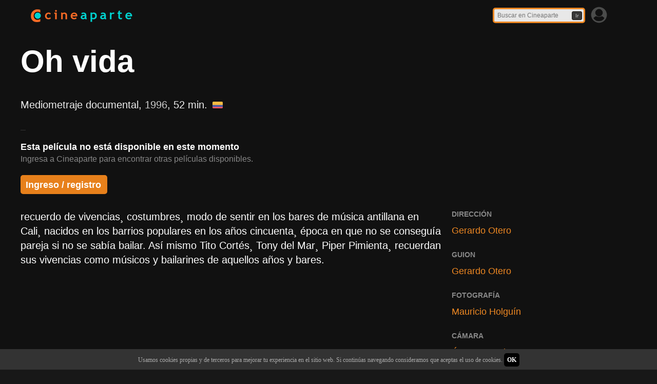

--- FILE ---
content_type: text/html; charset=UTF-8
request_url: https://www.cineaparte.com/p/5786/oh-vida
body_size: 70050
content:
<!DOCTYPE html>
<html lang="es">
  <head>
    <title>Oh vida (1996) - Película colombiana | Cineaparte</title>
    <meta charset="utf-8">
    <meta http-equiv="X-UA-Compatible" content="IE=edge">
    <meta name="viewport" content="width=device-width, initial-scale=1">
    <meta name="description" content="Dirigido por Gerardo Otero. recuerdo de vivencias¸ costumbres¸ modo de sentir en los bares de música antillana en Cali¸ nacidos en los barrios populares en los años cincuenta¸ época en que no se conseguía pareja si no se sabía bailar. Así mismo Tito Cortés¸ Tony del Mar¸ Piper Pimienta¸ recuerdan sus vivencias como músicos y bailarines de aquellos años y bares. ">
    <meta property='og:url' content="https://www.cineaparte.com/p/5786/oh-vida" />
    <meta property='og:image' content="https://www.cineaparte.com/image/logo200x200.png" />
    <meta property='og:type' content="video.movie " />
    <meta property='og:title' content="Oh vida (1996) - Película colombiana | Cineaparte" />
    <meta property='og:site_name' content="cineaparte.com" />
    <meta property='og:description' content="Dirigido por Gerardo Otero. recuerdo de vivencias¸ costumbres¸ modo de sentir en los bares de música antillana en Cali¸ nacidos en los barrios populares en los años cincuenta¸ época en que no se conseguía pareja si no se sabía bailar. Así mismo Tito Cortés¸ Tony del Mar¸ Piper Pimienta¸ recuerdan sus vivencias como músicos y bailarines de aquellos años y bares. " />
    <meta property='fb:app_id' content="400118696860898" />
    <meta name="author" content="cineaparte.com">
    <meta name="keywords" itemprop="keywords" content="cineaparte, cine, perú, cine peruano, peliculas peruanas, películas, movies, films, largometrajes, cortometrajes">
    <link rel="shortcut icon" href="https://www.cineaparte.com/favicon.png">


    <link rel="preconnect" href="https://fonts.googleapis.com">
    <link rel="preconnect" href="https://fonts.gstatic.com" crossorigin>
    <link href="https://fonts.googleapis.com/css2?family=Fredoka:wght@300..700&family=Mulish:wght@200;400;600;800&family=Urbanist:ital,wght@0,100..900;1,100..900&display=swap" rel="stylesheet">


    <!-- Bootstrap core CSS -->
    <link href="https://www.cineaparte.com/css/bootstrap.css" rel="stylesheet">

    <!-- Custom styles for this template -->
    <link href="https://www.cineaparte.com/css/style.css" rel="stylesheet">

    <!-- Global site tag (gtag.js) - Google Analytics -->
    <script async src="https://www.googletagmanager.com/gtag/js?id=G-B9S0PJ3QNH"></script>
    <script>
        window.dataLayer = window.dataLayer || [];
        function gtag(){dataLayer.push(arguments);}
        gtag('js', new Date());
                    gtag('config', 'G-B9S0PJ3QNH');
            </script>
    <!-- Global site tag (gtag.js) - Google Analytics -->
    
    <!-- Inicio script en head -->
    
    <link rel="canonical" href="https://www.cineaparte.com/p/5786/oh-vida" />
    
    <!-- Fin script en head -->

  </head>

<body style="padding-top:0px;" onscroll="checkscroll()">

<script>
    (function(i,s,o,g,r,a,m){i['GoogleAnalyticsObject']=r;i[r]=i[r]||function(){
    (i[r].q=i[r].q||[]).push(arguments)},i[r].l=1*new Date();a=s.createElement(o),
    m=s.getElementsByTagName(o)[0];a.async=1;a.src=g;m.parentNode.insertBefore(a,m)
    })(window,document,'script','//www.google-analytics.com/analytics.js','ga');

    ga('create', 'UA-66365734-1', 'auto');
    ga('send', 'pageview');

    function checkscroll() {
        if (document.body.scrollTop > 0 || document.documentElement.scrollTop) {
            opacidad = Math.min(0.95, Math.round(((document.body.scrollTop + document.documentElement.scrollTop - 20) / 70) * 100) / 100);
            if (opacidad < 0) opacidad = 0;
            document.getElementById("nav-fijo").style.backgroundColor = "rgba(34,34,34," + opacidad + ")";
        } else {
            document.getElementById("nav-fijo").style.backgroundColor = "rgba(34,34,34,0)";
        }
    }    

</script>


<style>

    form {
        margin:0px; padding:0px; display:inline;
    }

    #h1titulo {
        font-size: 60px;
        display: inline;
        font-weight: 800;
        color: #fff;
        line-height: 1em;        
    }

    .unselectable {
        user-select: none;
        cursor: inherit;
    }

    .p-contenido-seccion {
        font-size: 14px;
        color: #888;
        font-weight: bold;
        text-transform: uppercase;
    }

    .form-control-usuario {
        height:20px;
        color:#333;
        font-size:12px;
    }

    .form-button-usuario {
        height:25px;
        color:#eee;
        font-size:13px;
        border:1px;
        padding:0px 10px;
    }

    .form-button-usuario-cancelar {
        background-color:#666;
    }

    .form-button-usuario-aceptar {
        background-color:#ee8822;
        font-weight:bold;
        margin-left:3px;
    }

    #barracookies {
        position: fixed;
        display: none;
        visibility: hidden;
        left: 0px;
        right: 0px;
        bottom: 0px;
        width: 100%;
        min-height: 40px;
        background: #333;
        color: #aaa;
        z-index: 99999;
        line-height: 1.1em;
    }

    .boton-simple {
        padding: 6px;
        background: #000;
        text-decoration: none;
        color: #fff;
        border-radius: 5px;
        cursor: pointer;
    }

    .boton-item {
        display: inline-block;
        margin-top: 4px;
        margin-bottom: 4px;
        padding: 10px 20px 6px 20px;
        color: #bbc2bb;
        background-color: rgba(0, 211, 255, 0.25);
        border-radius:10px;
        border-bottom-left-radius: 0px;
        border-bottom-right-radius: 0px;
        user-select: none;
        cursor: pointer;
        overflow: hidden;
        text-align: center;
    }

    .boton-item-seleccionado {
        margin-top: 0px;
        margin-bottom: 0px;
        padding-top: 14px;
    }

    .boton-item-titulo {
        margin-bottom: 10px;
        font-size: 15px;
        font-weight: 800;
        text-transform: uppercase;
        line-height: 1em;
    }    

    .boton-cupon {
        display: flex;
        margin-top: 4px;
        margin-bottom: 4px;
        justify-content: center;
        align-items: center;
        font-size: 15px;
        font-weight: 800;
        text-transform: uppercase;
        line-height: 1.5em;        
        color: #dddde0;
        background-color:rgba(0, 125, 255, 0.3);
    }

    .boton-cupon-seleccionado {
        margin-top: 0px;
        margin-bottom: 0px;
        padding-top: 12px;
    }

    #div-icono-galeria {
        position: absolute;
        cursor: pointer;
        bottom: 20px;
        right: 0px;
    }

    @media all and (max-width: 1000px) {

        #barracookies {
            min-height: 60px;
        }

    }

    @media all and (max-width: 800px) {

        #h1titulo {
            font-size: 50px;
        }

        #barracookies {
            min-height: 90px;
        }

        #div-icono-galeria {
            display: none;
        }

    }

    @media all and (max-width: 500px) {

        #h1titulo {
            font-size: 40px;
        }

        #barracookies {
            min-height: 110px;
        }

        .boton-item {
            padding-right: 10px;
            padding-left: 10px;
        }

        .boton-item-titulo {
            margin-bottom: 8px;
            font-size: 12px;
            font-weight: 600;
            line-height: 1.1em;
        }    

    }



</style>



    <!-- Inicio script en body -->
    
    <!-- Fin script en body -->

    <nav id="nav-fijo" class="navbar navbar-inverse navbar-fixed-top" role="navigation" style="top:0px;background-color:rgba(34,34,34,0);border-bottom:0px">
      <div class="container" style="padding-left:0px;">
        <div class="navbar-headerx">
          <a class="navbar-brand" href="https://www.cineaparte.com">
            <div id="logoca" class="logo"></div>
          </a>
        </div>
        <div id="navbar-derecha" style="float:right;">
            
            <script type="text/javascript">
                function btnBuscarClick() {
                    s = document.getElementById("txtBuscar").value;
                    s = s + ' ';
                    s = s.replace('ficcion','ficción');
                    s = s.replace('animacion','animación');
                    s = s.replace('largos ','largometrajes ');
                    s = s.replace('medios ','mediometrajes ');
                    s = s.replace('cortos ','cortometrajes ');
                    s = s.trim();
                    s = s.replace(/ +(?= )/g,'');
                    s = s.replace(/ /g,'-');
                    location.href = "https://www.cineaparte.com/b/" + s;
                };
                
                
            </script>

            
                                            <div style="padding:6px 25px 0px 0px;float:right">
                    <div style="float:left;">
                        <div style="padding:6px 0px 0px 6px;float:left;">
                            <div style="">
                                <img src='/image/iconoperfil.png' id='iconoperfil' title='Ingresar' style='width:34px;opacity:0.3;margin-top:0px;margin-right:1px;cursor:pointer' onmouseover='this.style.opacity="0.7"' onmouseout='this.style.opacity="0.3"'>
                            </div>
                        </div>
                        <div id="divmenuusuario" style="float:right;width:300px;margin-left:-300px;margin-top:50px;border:2px solid #333;background-color:rgba(12,12,12,0.9);border-radius:3px;box-shadow:3px 3px 10px #000;visibility:hidden;display:none">
                            <div style="width:100%;float:left;margin-top:20px;padding:0px;font-size:16px;font-weight:bold">
                                <center>
                                    Ingresar
                                </center>
                            </div>
                            <div style="width:100%;float:left;margin-top:10px;padding:10px;font-weight:bold">
                                <center>
                                <form method="POST" action="/login/url?backurl=https%3A%2F%2Fwww.cineaparte.com%2Fp%2F5786%2Foh-vida" accept-charset="UTF-8">
                                <input type="hidden" name="_token" value="t81MC31AZMNucKfnOlzzOkg16IaWiDX0dUZvuNku">                                                                <div class="controls">
                                <input type="text" name="email-ingreso" id="" class="form-control span6" maxlength="60" placeholder="E-mail" style="width:250px;font-weight:normal;" value="">
                                <p class="errors"></p>
                                </div>
                                <div class="controls">
                                <input type="password" name="password-ingreso" class="form-control span6" maxlength="20" placeholder="Contrase&ntilde;a" style="width:250px;font-weight:normal;" value="">                                
                                <p class="errors"></p>
                                </div>
                                <div class="controls" style="float:left;width:100%">
                                <center>
                                <div style="width:250px;">
                                <div style="float:left;">
                                <input name="remember" type="hidden" value="0">
                                <input name="remember" type="checkbox" value="1">      
                                <label for="remember" style="font-weight:normal">Recordarme</label>
                                </div>
                                </div>
                                </center>
                                </div>
                                <div class="controls">
                                <input type="submit" class="send-btn" style="background-color:#333;border:1px solid #444;margin:10px 0px;padding:5px 15px;font-weight:normal" value="Ingresar">
                                </div>
                                </form>
                                <div style="width:calc(100% - 20px);float:left;padding:0px 10px 5px 10px;margin:15px 10px 0px 10px">
                                    <a href="/olvido" style='color:#ccc;font-weight:normal'>He olvidado mi contrase&ntilde;a</a>
                                </div>
                                <div style="width:calc(100% - 20px);float:left;padding:15px 10px 10px 10px;border-top:1px solid #333;margin:15px 10px 0px 10px">
                                    <a href="/registro" style=''>Click aquí para registrarse</a>
                                </div>
                                </center>
                            </div>
                        </div>
                    </div>
                </div>
                                        
            <div style="padding-top:15px;float:right;width:184px">
                <form method="POST" action="/filmoteca" accept-charset="UTF-8">
                <input type="hidden" name="_token" value="t81MC31AZMNucKfnOlzzOkg16IaWiDX0dUZvuNku">                <input type="text" id="txtBuscar" style="height:30px;width:180px;padding:2px 6px 2px 6px;font-size:12px;color:#282828;background-color:#e8e8e8;border:3px solid #ee8822;border-radius:5px;" onkeydown="if (event.keyCode == 13) {btnBuscarClick(); return false;}" maxlength="60" placeholder="Buscar en Cineaparte" name="txtBuscar">
                <button id="btnBuscar" onclick="btnBuscarClick()" style="margin-left:-30px;margin-top:-15px;height:17px;width:20px;font-size:10px;background-color:#383838;border:1px solid #1a1a1a;border-radius:3px;" type="button">Ir</button>
                </form>
                <script>
                    var isFirefox = typeof InstallTrigger !== 'undefined';
                    if (isFirefox) {
                        document.getElementById("btnBuscar").style.position = "absolute";
                        document.getElementById("btnBuscar").style.marginLeft = "-25px";
                        document.getElementById("btnBuscar").style.marginTop = "5px";
                    }
                </script>
            </div>            
        </div>
      </div>
    </nav>

    <script>
    
    function adaptarnav() {
        if (window.innerWidth > 540) {
            document.getElementById("logoca").className = "logo";
        } else {
            document.getElementById("logoca").className = "logo-cel";
        }
    }
    adaptarnav();


    menuover = false;
    document.getElementById("iconoperfil").onclick = function () {
        d = document.getElementById("divmenuusuario");
        if (d.style.visibility=="visible") {
            d.style.visibility = "hidden";
            d.style.display = "none";
        } else {
            d.style.visibility = "visible";
            d.style.display = "block";
        }
        return false;
    }

    document.addEventListener("mousedown", function() {
        if (menuover == false) {
            d = document.getElementById("divmenuusuario");
            if (d.style.visibility=="visible") {
                d.style.visibility = "hidden";
                d.style.display = "none";
            }
        }
    });

    document.addEventListener("keydown", function(e) {
        if (e.key == "Escape") {
            d = document.getElementById("divmenuusuario");
            if (d.style.visibility=="visible") {
                d.style.visibility = "hidden";
                d.style.display = "none";
            }
        }
    });

    document.getElementById("divmenuusuario").onmouseover = function () {
        menuover = true;
    }

    document.getElementById("divmenuusuario").onmouseout = function () {
        menuover = false;
    }

    document.getElementById("iconoperfil").onmouseover = function () {
        menuover = true;
    }

    document.getElementById("iconoperfil").onmouseout = function () {
        menuover = false;
    }

    
    </script>

    <div class="fondo" style="width:100%;margin-top:0px;background-color:#111;">

    
        

        <script type="application/ld+json">

            {
            "@context": "http://schema.org",
            "@type": "Movie",
            "name": "Oh vida",
            "datePublished": "1996",
            "image": "",
            "director": [ {"@type": "Person","name": "Gerardo Otero"} ],
            "actor": [  ],
            "creator": [ {"@type": "Person","name": "Gerardo Otero"} ],
            "description": "recuerdo de vivencias¸ costumbres¸ modo de sentir en los bares de música antillana en Cali¸ nacidos en los barrios populares en los años cincuenta¸ época en que no se conseguía pareja si no se sabía bailar. Así mismo Tito Cortés¸ Tony del Mar¸ Piper Pimienta¸ recuerdan sus vivencias como músicos y bailarines de aquellos años y bares.",
            "duration": "PT52M",
            "countryOfOrigin": [ {"@type": "Country","name": "Colombia"} ]
            }

        </script>

        <script>
            
            var Ajax = {
                xhr : null,
                request : function (url, method, data, success, failure) {
                    if (!this.xhr) this.xhr = new XMLHttpRequest(); 
                    var self = this.xhr;
                    self.onreadystatechange = function () {
                        if (self.readyState === 4 && self.status === 200) success(self.responseText); 
                        else if (self.readyState === 4) failure(); 
                    };
                    this.xhr.open(method,url,true);
                    this.xhr.send(data);
                },
            };

        </script>

        <style type="text/css">

            .panel-cabecera-interno {
                width: 100%;
                padding: 90px 40px 30px 40px;
            }

            .panel-cabecera-interno-con-fotograma {
                min-height: 450px;
                padding-top: 140px;
                background: linear-gradient(to bottom, rgba(17,17,17,0.8) 6%, rgba(17,17,17,0.7) 10%, rgba(17,17,17,0.5) 15%, rgba(0,0,0,0) 25%),
                            linear-gradient(to bottom, rgba(0,0,0,0) 0%, rgba(0,0,0,0) 33%, rgba(17,17,17,0.50) 60%, rgba(17,17,17,1) 100%),
                            linear-gradient(to bottom left, rgba(0,0,0,0) 0%, rgba(0,0,0,0) 20%, rgba(17,17,17,0.75) 60%, rgba(17,17,17,1) 100%),
                            linear-gradient(to left, rgba(0,0,0,0) 0%, rgba(0,0,0,0) 30%, rgba(17,17,17,0.2) 70%, rgba(17,17,17,0.6) 100%);
            }    

            #div-proyecto-tipo {
                font-size: 20px;
                color: #eee;
            }

            #div-titulo-contenedor {
                width: 75%;
                max-width: 900px;
                margin-bottom: 40px;
            }

            #panel-contenido {
                display: grid;
                grid-template-columns: 1fr minmax(300px,30%);
                gap: 0px 20px;
                padding: 0px 40px 30px 40px;
                font-size: 18px;
            }

            .transicion {
                transition-duration: 400ms;
                transition: all 400ms;
            }

            .fotogramavideotiponombre {
                transition-duration: all 400ms;
                transition: all 400ms;
            }

            .boton-chico {
                display: flex;
                justify-content: center;
                align-items: center;
                height: 30px;
                padding: 5px 20px 3px 20px;
                border-radius: 5px;
                color: #fff;
                background-color: rgba(128,128,128,0.4);
                font-size: 13px;
                font-weight: 600;
                user-select: none;
                text-transform: uppercase;
                cursor: pointer;
                white-space: nowrap;
            }

            .boton-chico:hover {
                background-color: rgba(64,64,64,0.8);
            }

            .divBotonesPagoVOD {
                display: flex;
                gap: 20px;
            }

            .btnAccion {
                min-width: 196px;
                font-size: 14px;
                font-weight: normal;
                padding: 10px 18px;
                color: #fff;
                border-radius: 6px;
                text-align: center;
                cursor: pointer;
            }

            .btnAccionarCompraVOD {
                /* border: 2px solid #dd7711; */
                padding: 13px 18px 10px 18px;
                font-weight: bold;
                background-color: #ee8822;
            }

            .btnAccionarCompraVOD:hover {
                background-color: #fe9832;
            }

            .btnAgregarCarritoVOD {
                color: #bcc;
                border: 2px solid #788;
                background-color: rgba(255,255,255,0.1);
            }    

            .btnAgregarCarritoVOD:hover {
                background-color: rgba(255,255,255,0.15);
            }    

            .btnAgregarCarritoVODDesactivado {
                color: #0b3332;
                border: 2px solid #113938;
                background-color: rgba(0,0,0,0);
                cursor: default;
                user-select: none;
            }

            #div-mensaje a {
                color: inherit;
                text-decoration: underline;
            }

            #div-explicacion-item-vod {
                width: 100%;
                min-height: 65px;
                padding-bottom: 10px;
                color: #fff;
            }

            #txtIngresarCupon {
                width:50%;
                height:46px;
                font-size:18px;
                font-weight:800;
                text-align:center;
                text-transform:uppercase;
                color:#333;
                border:0px;
                background-color:#e8e8e8;
                border-radius:10px 0px 0px 10px;
            }

            #divIngresarCupon {
                width:120px;
                height:46px;
                padding-top:7px;
                font-size:14px;
                font-weight:800;
                text-align:center;
                line-height:1.1em;
                color:#666;
                border:0px;
                background-color:#6cd2cf;
                border-radius:0px 10px 10px 0px;
                cursor:pointer;
            }


            /* Galeria de imagenes y video en modal */

            .modal {
                display: none; /* Hidden by default */
                position: fixed; /* Stay in place */
                z-index: 1; /* Sit on top */
                left: 0;
                top: 0;
                right: 0;
                bottom: 0;
                outline: 0;
                width: 100%; /* Full width */
                height: 100%; /* Full height */
                overflow: auto; /* Enable scroll if needed */
                background-color: rgba(0,0,0,0.9); /* Black w/ opacity */
            }

            .modal-fondo {
                position: relative;
                margin: auto;
            }

            .modal-contenido {
                position: relative;
                padding: 15px;
            }

            .galeria-flecha-contenedor {
                position: absolute;
                display: flex;
                width: 60px;
                height: calc(100% - 30px);
                cursor: pointer;
            }

            .galeria-flecha-contenedor:hover > img {
                opacity: 1;
            } 

            .img-galaria-flecha {
                width: 32px;
                opacity: 0.4;
                margin: auto;
            } 

            .div-botones-ver-video {
                display: inline-flex;
                margin-top: 20px;
                gap: 20px;
            }

            .div-videos-contenedor {
                display: grid;
                grid-template-columns: repeat(3,1fr);
                gap: 10px;
                width: 100%;
                margin-top: 15px;
                padding: 0px 5px;
            }            

            .div-video {
                position: relative;
                padding-bottom: 56.25%;
                border-radius:15px;
                background-color: #222;
                cursor: pointer;
                overflow: hidden;
            }

            .div-video:hover {
                box-shadow: 0px 0px 8px #444;
            }

            .img-galeria-imagen {
                display: block;
                cursor: pointer;
                border-radius: 5px;
                margin: 5px;
                opacity: 0.8;
            }            

            .img-galeria-imagen-unica {
                max-height: 250px;
                max-width: calc(100% - 10px);
            }            

            .img-galeria-imagen:hover {
                opacity: 1;
            }

            .div-video-fotograma {
                position:absolute;
                top:0px;
                left:0px;
                bottom:0px;
                right:0px;
                background-color: #444;
                background-position: center;
                background-size: 200%;
                opacity:0.25;
            }

            .img-video-play {
                position: absolute;
                display: inline-block;
                width: 12%;
                right: 20px;
                bottom: 15px;
                opacity: 0.3;
            }

            .div-video:hover .img-video-play {
                opacity: 1;
            }

            .div-video:hover .div-video-fotograma {
                box-shadow: 0px 0px 8px #444;
                opacity: 0.4;
            }

            .img-video-play-interior {
                position: absolute;
                padding: 15px 20px;
            }            

            .span-video-titulo {
                font-size: 20px;
                font-weight: bold;
                color: #fff;
                text-shadow: #000 1px 0 10px;
            }

            .span-video-descripcion {
                font-size: 16px;
                color: #aaa;
            }

            .span-video-parte {
                font-size: 14px;
                color: #888;
            }

            .div-proyecto-relacionado {
                position: relative;
                padding-bottom: 140%;
                border-radius: 5px;
                overflow: hidden;
            }
            
            .img-proyecto-relacionado {
                position: absolute;
                height: 100%;
                opacity: 0.8;
            }

            .div-proyecto-relacionado:hover {
                box-shadow: 0px 0px 8px #444;
            }

            .div-proyecto-relacionado:hover .img-proyecto-relacionado {
                opacity: 1;
            }

            @media only screen and (max-width: 1000px) {

                .div-video {
                    border-radius: 10px;
                }

                .img-video-play-interior {
                    padding: 5px 10px;
                }            

                .span-video-titulo {
                    font-size: 16px;
                }

                .span-video-descripcion {
                    font-size: 12px;
                }

            }

            @media only screen and (max-width: 800px) {

                .panel-cabecera-interno {
                    padding-right: 20px;
                    padding-left: 20px;
                }
               
                #panel-contenido {
                    grid-template-columns: 1fr;
                    padding: 0px 20px 30px 20px;
                }

                #contenido-derecha {
                    margin-top: 20px;
                }
                
                #publicidad-sobre-videos {
                    visibility: hidden;
                    display: none;
                }

            }

            @media all and (max-width: 500px) {

                .panel-cabecera-interno {
                    padding-top: 200px;
                }

                #div-proyecto-tipo {
                    font-size: 16px;
                }

                #div-titulo-contenedor {
                    width: 95%;
                    margin-bottom: 20px;
                }

                .divBotonesPagoVOD {
                    flex-direction: column;
                }

                #div-explicacion-item-vod {
                    min-height: 90px;
                }

                #txtIngresarCupon {
                    width: 70%;
                    font-size: 14px;
                }

                #divIngresarCupon {
                    padding-top: 10px;
                    font-size: 12px;
                }

                .div-videos-contenedor {
                    grid-template-columns: repeat(2,1fr);
                }      

                .div-botones-ver-video {
                    flex-direction: column;
                }                

            }





        </style>

        <div id="modal-galeria-contenedor" class="modal" tabindex="-1" style="">
            <div class="modal-fondo" style="margin-top:70px;width:85%;">
                <div style="background-color:rgba(20,20,20)">
                    <div class="modal-contenido" style="height:calc(100vh - 80px);">
                        <div class="galeria-flecha-contenedor" style="left:15px;" onclick='ver_foto_galeria_izq()' title="Anterior">
                            <img src="/image/galeria_izquierda.png" class="img-galaria-flecha">
                        </div>
                        <div class="galeria-flecha-contenedor" style="right:15px;" onclick='ver_foto_galeria_der()' title="Siguiente">
                            <img src="/image/galeria_derecha.png" class="img-galaria-flecha">
                        </div>
                        <div style="display:flex;height:100%;align-items:center;justify-content:center;">
                            <img src="" id="img-galeria-foto" style="margin:auto;display:block;max-height:100%;max-width: 100%;">
                        </div>
                    </div>
                </div>
            </div>
        </div>

        <div id="modal-video-contenedor" class="modal" tabindex="-1">
            <div id="modal-video-fondo" class="modal-fondo" style="width:95%;margin-top:70px;">
                <div style="background-color:rgba(0,0,0,0.9)">
                    <div id="modal-video-contenido" class="modal-contenido" style="" onmouseover="document.getElementById('img-video-cerrar').style.opacity='1'" onmouseout="document.getElementById('img-video-cerrar').style.opacity='0.4'">
                        <div id="div-video-cerrar" style="position:absolute;;width:32px;z-index:1000;">
                            <img src="/image/arrow-left-circle.png" id="img-video-cerrar" title="Cerrar" width="32px" style="opacity:0.4;cursor:pointer;" alt="">
                        </div>
                        <div id="modal-video-html" style="display:block;margin-left:auto;margin-right:auto;"></div>
                    </div>
                </div>
            </div>
        </div>

        
            <div id="modal-ingreso-contenedor" class="modal" style="align-items:center;justify-content:center;" tabindex="-1">
                <div style="display:grid;">
                    <div style="padding:10px 20px;background:#000;border:2px solid #333;">
                        <div style="width:100%;margin:20px 0px;padding:0px;font-size:16px;font-weight:bold;text-align:center;">
                            Ingresar
                        </div>
                        <center>
                        <form method="POST" action="/login/url?backurl=https%3A%2F%2Fwww.cineaparte.com%2Fp%2F5786%2Foh-vida" accept-charset="UTF-8">
                        <input type="hidden" name="_token" value="t81MC31AZMNucKfnOlzzOkg16IaWiDX0dUZvuNku">                                                <div class="controls">
                        <input type="text" name="email-ingreso" id="" class="form-control span6" maxlength="60" placeholder="E-mail" style="width:250px;font-weight:normal" value="">
                        <p class="errors"></p>
                        </div>
                        <div class="controls">
                        <input type="password" name="password-ingreso" class="form-control span6" maxlength="20" placeholder="Contrase&ntilde;a" style="width:250px" value="">                                
                        <p class="errors"></p>
                        </div>
                        <div class="controls" style="width:100%;">
                            <div style="width:250px;text-align:right;">
                                <label for="remember" style="font-weight:normal;">Recordarme</label>
                                <input name="remember" type="hidden" value="0">
                                <input name="remember" type="checkbox" value="1">      
                            </div>
                        </div>
                        <div class="controls">
                        <input type="submit" class="send-btn" style="background-color:#333;border:1px solid #444;margin:10px 0px;padding:5px 15px;font-weight:normal" value="Ingresar">
                        </div>
                        </form>
                        <div style="width:calc(100% - 20px);padding:0px 10px 5px 10px;margin:15px 10px 0px 10px">
                            <a href="/olvido" style='color:#ccc;font-weight:normal'>He olvidado mi contrase&ntilde;a</a>
                        </div>
                        <div style="width:calc(100% - 20px);padding:15px 10px 10px 10px;border-top:1px solid #333;margin:15px 10px 0px 10px">
                            ¿No estás registrado?<br>
                            <span style='font-weight:bold;color:#ee8822;cursor:pointer;' onclick="verRegistro();">Click aquí para registrarse</span>
                        </div>
                        </center>
                    </div>
                    <div style="padding:20px;text-align:center;">
                        <div style="display:inline-block;width:40px;height:40px;padding:10px;border-radius:20px;border:1px solid #888;text-align:center;background-color:#000;font-size:14px;cursor:pointer;" onclick="cerrarIngreso();">X</div>
                    </div>
                </div>
            </div>

            <div id="modal-registro-contenedor" class="modal" style="align-items:center;justify-content:center;" tabindex="-1">
                <div style="display:grid;margin:40px;">
                    <div style="padding:10px 20px;background:#000;border:2px solid #333;">
                        <div style="width:100%;margin:20px 0px;padding:0px;font-size:16px;font-weight:bold;text-align:center;">
                            Registro
                        </div>
                        <div style="width:300px;margin:0px auto;">
                            <form method="POST" action="/registrorapido?backurl=https%3A%2F%2Fwww.cineaparte.com%2Fp%2F5786%2Foh-vida" accept-charset="UTF-8">
                            <input type="hidden" name="_token" value="t81MC31AZMNucKfnOlzzOkg16IaWiDX0dUZvuNku">                            <input type="hidden" id="proyectoid" name="proyectoid" value="5786">
                            <input type="hidden" id="pelid" name="pelid" value="">
                            <input type="hidden" id="pelnombre" name="pelnombre" value="">

                            
                            <div class='controls'>
                                <input type="text" id="" name="email-rr" class="form-control span6" maxlength="60" placeholder="E-mail" style="width:300px;height:24px;font-size:12px" value="">
                                <p class='errors'></p>
                            </div>
                            <div class='controls'>
                                <input type="password" name="password-rr" class="form-control span6" maxlength="20" placeholder="Contrase&ntilde;a" style="width:300px;height:24px;font-size:12px" value="">
                                <p class='errors'></p>
                            </div>
                            <div class='controls'>
                                <input type="password" name="repetirpassword-rr" class="form-control span6" maxlength="20" placeholder="Repetir contrase&ntilde;a" style="width:300px;height:24px;font-size:12px" value="">
                                <p class='errors'></p>
                            </div>
                            <div id='divControlsRegistro' class='controls' style='display:grid;grid-template-columns:100px 1fr;'>
                                <div>
                                    <img src="https://www.cineaparte.com/image/imagenes/laciudadylosperros-ca-1436574893_m.jpg" id="afiche1" width="100px" height="150px" style="" onclick="siguienteafiche()" alt="">
                                    <img src="https://www.cineaparte.com/image/imagenes/gregorioafiche-ca-1465200934_m.jpg" id="afiche2" width="100px" height="150px" style="display:none;visibility:hidden" onclick="siguienteafiche()" alt="">
                                    <img src="https://www.cineaparte.com/image/imagenes/La-luz-en-el-cerro-Ricardo-Velarde-poster-ca-1468884666_m.jpg" id="afiche3" width="100px" height="150px" style="display:none;visibility:hidden" onclick="siguienteafiche()" alt="">
                                    <img src="https://www.cineaparte.com/image/imagenes/Django_la_otra_cara-299043279-large-ca-1443251023_m.jpg" id="afiche4" width="100px" height="150px" style="display:none;visibility:hidden" onclick="siguienteafiche()" alt="">
                                </div>
                                <div id='divPreguntaPelicula' style='padding-left:10px;'>
                                    <div id='divDemostrarRobot' style='width:190px;margin:0px 0px 10px 0px;font-size:12px'>
                                        <span id='spnMensajeDemostrarRobot'>Para demostrarnos que no eres un robot, escribe el nombre de la película del afiche</span><span style='color:#888;cursor:pointer' onclick='siguienteafiche()'> (cambiar)</span>.
                                    </div>
                                    <input type="text" name="pelicula" id="txtPelicula" class="form-control" placeholder="" maxlength="50" style="width:190px;height:24px;font-size:12px" value="">
                                    <div style='width:190px;margin:10px 0px 0px 0px;font-size:11px;color:gray;text-align:right'>
                                        Al registrarte estás aceptando nuestros <span style='cursor:pointer' onclick='window.open("/tyc","_blank");'><b><u>Términos y Condiciones</u></b></span>
                                    </div>
                                    <div id='divBotonesRegistrar' class='controls' style='width:190px;margin-top:10px;text-align:right;'>
                                        <input type="submit" id="btnRegistrar" class="send-btn" style="color:white;background-color:#ee8822;border:1px solid #444;margin:0px 0px 0px 0px;padding:5px 15px;font-weight:bold" value="Registrarme" onclick="document.body.style.cursor='wait'">
                                    </div>
                                </div>
                            </div>
                            </form>
                        </div>
                        <div style="width:calc(100% - 20px);padding:15px 10px 10px 10px;border-top:1px solid #333;margin:15px 10px 0px 10px;text-align:center;">
                            ¿Ya estás registrado?<br>
                            <span style='font-weight:bold;color:#ee8822;cursor:pointer;' onclick="verIngreso();">Click aquí para ingresar</span>
                        </div>
                    </div>
                    <div style="padding:20px;text-align:center;">
                        <div style="display:inline-block;width:40px;height:40px;padding:10px;border-radius:20px;border:1px solid #888;text-align:center;background-color:#000;font-size:14px;cursor:pointer;" onclick="cerrarRegistro();">X</div>
                    </div>
                </div>
            </div>

        
        <script type="text/javascript">

            var proyectoCoverOffset = 0;

            function fCalcularOffsetBackground() {
                // calculo coveroffset realoffset = a + setoffset / (1368 - 780) * width
                let realoffsetA = 0 - proyectoCoverOffset / (1366 / 780 - 1);
                let realoffsetB = proyectoCoverOffset / (1366 - 780);
                let realoffset = Math.floor(realoffsetA + realoffsetB * window.innerWidth);
                if (realoffset < 0 ) realoffset = 0;
                return Math.round(realoffset * 100) / 100;
            }

            var galeria = []; var galeria_texto = [];

        </script>

        
        <script type="text/javascript">

            galeria_i = 0;
            galeria_i_afiche = galeria.indexOf("")
            galeria_i_aficheanimado = galeria.indexOf("")
            galeria_i_logo = galeria.indexOf("")
            galeria_i_fotograma = galeria.indexOf("")
            
            /* Funciones de galería */

            function ver_foto_galeria_url(url) {
                ver_foto_galeria(galeria.indexOf(url));
            }
            
            function ver_foto_galeria(i) {
                document.getElementById("img-galeria-foto").src = galeria[i];
                document.getElementById("img-galeria-foto").title = galeria_texto[i];
                galeria_i = i;
                document.getElementById('modal-galeria-contenedor').style.display = "block";
            }
            function ver_foto_galeria_izq() {
                galeria_i--;
                if (galeria_i < 0) galeria_i = galeria.length - 1;
                ver_foto_galeria(galeria_i);
            }
            function ver_foto_galeria_der() {
                galeria_i++;
                if (galeria_i >= galeria.length) galeria_i = 0;
                ver_foto_galeria(galeria_i);
            }

            document.getElementById('modal-galeria-contenedor').addEventListener('click', function () {
                if (event.target == event.currentTarget) {
                    cerrarGaleria();
                }
            });

            document.addEventListener("keydown", function(e) {
                if (e.key == "Escape") {
                    cerrarGaleria();
                    cerrarVideoEmbebido();
                }
            });

            function cerrarGaleria() {
                document.getElementById('modal-galeria-contenedor').style.display = 'none';
                document.getElementById("img-galeria-foto").src = '';
            }            

            /* Funciones de video */

            document.getElementById('modal-video-contenedor').addEventListener('click', function () {
                if (event.target == event.currentTarget) {
                    cerrarVideoEmbebido();
                }
            });

            document.getElementById('div-video-cerrar').addEventListener('click', function () {
                cerrarVideoEmbebido();
            });

            videosEmbebidos = [];
            function verVideoIndice(i) {
                verVideoEmbebido(videosEmbebidos[i]);
            }

            function verVideoEmbebido(html) {
                document.getElementById('modal-video-html').innerHTML = html;
                document.getElementById('modal-video-contenedor').style.display = 'block';
                ajustarVideo();
            }

            function cerrarVideoEmbebido() {
                document.getElementById('modal-video-contenedor').style.display = 'none';
                document.getElementById('modal-video-html').innerHTML = "";
            }

            function ajustarVideo() {
                if (window.getComputedStyle(document.getElementById("modal-video-contenedor")).getPropertyValue('display') == 'none') return;

                altoVentana = window.innerHeight; anchoVentana = window.innerWidth;

                // ajustar dimensiones
                if (altoVentana < anchoVentana / 16 * 9) altoVideoContenido = altoVentana - 80;
                else altoVideoContenido = Math.floor(anchoVentana / 16 * 9) - 80;
                altoVideoHTML = altoVideoContenido - 30; anchoVideoHTML = Math.floor(altoVideoHTML / 9 * 16);
                document.getElementById("modal-video-contenido").style.height = altoVideoContenido + "px";
                document.getElementById("modal-video-html").style.height = altoVideoHTML + "px";
                document.getElementById("modal-video-html").style.width = anchoVideoHTML + "px";

                // ajustar posición
                margenTopVideoFondo = (altoVentana - document.getElementById("modal-video-fondo").clientHeight ) / 2;
                document.getElementById("modal-video-fondo").style.marginTop = Math.max(margenTopVideoFondo, 70) + 'px';
            }

        </script>

        
            <script>

                /* Funciones de ingreso */

                document.getElementById('modal-ingreso-contenedor').addEventListener('click', function () {
                    if (event.target == event.currentTarget) {
                        cerrarIngreso();
                    }
                });

                function verIngreso() {
                    document.getElementById('modal-registro-contenedor').style.display = 'none';
                    document.getElementById('modal-ingreso-contenedor').style.display = 'flex';
                }

                function cerrarIngreso() {
                    document.getElementById('modal-ingreso-contenedor').style.display = 'none';
                }

                /* Funciones de registro */

                document.getElementById('modal-registro-contenedor').addEventListener('click', function () {
                    if (event.target == event.currentTarget) {
                        cerrarRegistro();
                    }
                });

                function verRegistro() {
                    document.getElementById('modal-ingreso-contenedor').style.display = 'none';
                    document.getElementById('modal-registro-contenedor').style.display = 'flex';
                    siguienteafiche();
                }

                var aficheids = [51,165,263,337];
                var afichenombres = ['La ciudad y los perros','Gregorio','La luz en el cerro','Django, la otra cara'];
                numeroafiche = Math.floor(Math.random() * 5) + 1; //aleatorio de 1 a 4
                function siguienteafiche(){
                    if (numeroafiche < 4) numeroafiche++;
                    else numeroafiche = 1;
                    for (i=1;i<=4;i++) {
                        img = document.getElementById('afiche' + i);
                        img.style.display = i==numeroafiche?"block":"none";
                        img.style.visibility = i==numeroafiche?"visible":"hidden";
                    }
                    document.getElementById('pelid').value = aficheids[numeroafiche-1];
                    document.getElementById('pelnombre').value = afichenombres[numeroafiche-1];
                }

                function cerrarRegistro() {
                    document.getElementById('modal-registro-contenedor').style.display = 'none';
                }

                document.addEventListener("keydown", function(e) {
                    if (e.key == "Escape") {
                        cerrarIngreso();
                        cerrarRegistro();
                    }
                });

            </script>

            
        
        <div id="panel-cabecera" style="width:100%;color:#eee;background-size:cover;">    

                        
            <div id="" class="panel-cabecera-interno ">

                <div id="arriba" style="display:flex;gap:20px;">

                    <div id="titulo" style="flex-grow:1;text-align:left;position:relative">

                        
                        <div id="descripcion-proyecto" style="position:relative;">

                            
                            <div id="div-titulo-contenedor" style="">
                                <h1 id="h1titulo" style="">
                                    Oh vida
                                </h1>
                            </div>

                            <div id="div-proyecto-tipo" style="">
                                Mediometraje documental, <a style='color:#ccc' href='https://www.cineaparte.com/b/1996'>1996</a>, 52 min.
                                <div style="display:inline;margin-left:4px;"><div style='display:inline-flex;'><img src='/image/banderas/CO.png' style='display:inline;width:20px;vertical-align:top;margin-right:7px;margin-top:0px;' title='Colombia'></div></div>
                            </div>

                            <div style="padding:0px 10px 20px 0px;border-bottom:1px solid #333;display:inline-flex;flex-wrap:wrap;gap:10px;margin:15px 0px;">    

                                
                                
                                
                                
                            </div>       

                        </div>

                        
                        <div id='div-explicacion-acceso' style="">

                            
                            
                            
                            <div id='' style="display:flex;align-items:center;gap:0px 8px;">
                                <span id="div-explicacion-acceso-titulo" style='padding-right:4px;font-size:18px;font-weight:800;color:#fff;'></span>

                                
                            </div>
                            <div id="div-explicacion-acceso-detalle" style='width:calc(100% - 40px);color:#888;font-size:16px;'></div>
                        </div>

                        <script>

                            function fMostrarExplicacionAcceso(t, detalle='') {
                                document.getElementById('div-explicacion-acceso-titulo').innerHTML = t;
                                if (detalle) document.getElementById('div-explicacion-acceso-detalle').innerHTML = detalle;
                            }

                        </script>

                        
                            <!-- Contenido no disponible en Cineaparte -->                                
        
                            
                            <script>

                                fMostrarExplicacionAcceso('Esta película no está disponible en este momento','Ingresa a Cineaparte para encontrar otras películas disponibles.');

                            </script>

                            

                        
                        
                            <div style="margin-top:20px;">
                                <div id="fver" style="display:inline-block;padding:8px 10px 7px 8px;border-radius:5px;border:2px #e7801b solid;font-size:18px;color:#fff;background-color: #e7801b;line-height: 18px;cursor:pointer;font-weight:bold;" onclick="verIngreso();">
                                    Ingreso / registro
                                </div>
                            </div>

                        
                    </div>

                </div>

            </div>

        </div>    

        
        <div id="panel-contenido" style="">

            <div id="contenido-arriba" style="grid-column: 1/-1;">


            </div>

            <div id="contenido-izquierda" style="">

                
                <div id="div-sinopsis" style="width:100%;margin-bottom:20px;">

                    <div style="width:100%;margin-bottom:20px;font-size:20px;color:#fff;">

                        
                            recuerdo de vivencias¸ costumbres¸ modo de sentir en los bares de música antillana en Cali¸ nacidos en los barrios populares en los años cincuenta¸ época en que no se conseguía pareja si no se sabía bailar. Así mismo Tito Cortés¸ Tony del Mar¸ Piper Pimienta¸ recuerdan sus vivencias como músicos y bailarines de aquellos años y bares.

                        
                    </div>

                    
                </div>

                <div id="contenido-izquierda-exhibiciones-externas-contenedor"></div>

                
                
                
                
                
                    
                
                
                
                
                
                    <div id="publicidad-sobre-videos" style="margin-top:60px;overflow:hidden;text-align:center;">

                        <iframe style="width:100%;height:280px;margin:0px auto;border:0px;" src="/publicidad" scrolling="no"></iframe> 

                    </div>

                
            </div>

            <div id="contenido-derecha" style="">

                <div id="contenido-derecha-exhibiciones-externas-contenedor">
                    <div id="contenido-derecha-exhibiciones-externas">
                        
                                            </div>
                </div>

                <div id="contenido-derecha-creditos" style="width:100%;margin-bottom:0px">

                    
                                                                                    <p class="p-contenido-seccion">
                                    DIRECCIÓN
                                </p>
                                <a href='https://www.cineaparte.com/n/19047/gerardo-otero' >Gerardo Otero</a>
                                <br><br>
                                                    
                    
                        
                    
                        
                    
                        
                    
                                                                                    <p class="p-contenido-seccion">
                                    GUION
                                </p>
                                <a href='https://www.cineaparte.com/n/19047/gerardo-otero' >Gerardo Otero</a>
                                <br><br>
                                                    
                    
                        
                    
                        
                    
                        
                    
                        
                    
                                                                                    <p class="p-contenido-seccion">
                                    FOTOGRAFÍA
                                </p>
                                <a href='https://www.cineaparte.com/n/12995/mauricio-holguin' >Mauricio Holguín</a>
                                <br><br>
                                                    
                    
                                                                                    <p class="p-contenido-seccion">
                                    CÁMARA
                                </p>
                                <a href='https://www.cineaparte.com/n/16678/oscar-bernal' >Óscar Bernal</a>
                                <br><br>
                                                    
                    
                        
                    
                        
                    
                                                                                    <p class="p-contenido-seccion">
                                    SONIDO DIRECTO
                                </p>
                                <a href='https://www.cineaparte.com/n/18719/juan-fernando-franco' >Juan Fernando Franco</a>
                                <br><br>
                                                    
                    
                        
                    
                        
                    
                        
                    
                        
                    
                        
                    
                        
                    
                        
                    
                        
                    
                        
                    
                        
                    
                        
                    
                        
                    
                                                                                    <p class="p-contenido-seccion">
                                    EDICIÓN
                                </p>
                                <a href='https://www.cineaparte.com/n/19047/gerardo-otero' >Gerardo Otero</a> y <a href='https://www.cineaparte.com/n/19056/henry-sanchez-b' >Henry Sánchez B.</a>
                                <br><br>
                                                    
                    
                        
                    
                        
                    
                        
                    
                        
                    
                        
                    
                        
                    
                        
                    
                        
                    
                        
                    
                        
                    
                        
                    
                        
                    
                        
                    
                        
                    
                        
                    
                                                                                    <p class="p-contenido-seccion">
                                    PRODUCCIÓN
                                </p>
                                <a href='https://www.cineaparte.com/n/18288/instituto-colombiano-de-cultura-colcultura' >Instituto Colombiano de Cultura - Colcultura</a>, <a href='https://www.cineaparte.com/n/18714/telepacifico' >Telepacífico</a>, <a href='https://www.cineaparte.com/n/19049/alex-gomez' >Alex Gómez</a> y <a href='https://www.cineaparte.com/n/19050/samar-charif' >Samar Charif</a>
                                <br><br>
                                                    
                    
                        
                    
                        
                    
                        
                    
                        
                    
                        
                    
                        
                    
                        
                    
                    
                </div>

                
                    <div style="width:100%;margin-top:20px;margin-bottom:20px;text-align:center;">

                        <script async src="https://pagead2.googlesyndication.com/pagead/js/adsbygoogle.js?client=ca-pub-3480254917026444"
                            crossorigin="anonymous"></script>
                        <!-- cineaparte - proyecto - cudrado 2023 -->
                        <ins class="adsbygoogle"
                            style="display:inline-block;width:300px;height:250px"
                            data-ad-client="ca-pub-3480254917026444"
                            data-ad-slot="8318272510"></ins>
                        <script>
                            (adsbygoogle = window.adsbygoogle || []).push({});
                        </script>
                        
                    </div>

                
                <div id='dividioma' style='width:100%;margin-top:0px;margin-bottom:0px;background-color:#111;padding-top:20px;padding-bottom:20px;border-top:1px solid #333'>

                    <p class="p-contenido-seccion">
                        IDIOMA ORIGINAL
                    </p>

                    Español

                </div>

                
                <div style="width:100%;padding-top:40px;padding-top:20px;border-top:1px solid #333;">

                    <div style="width:100%;text-align:center;padding-bottom:20px;border-top:0px solid #333;">
                        <img src="/image/surdominiosPub.png" id="publin-surdom" class="publicidad" style="width:100%;display:inline-block;cursor:pointer;border-radius:10px;max-width:400px;" onclick="window.open('http://www.surdominios.com','_blank')">
                    </div>
                    <div style="width:100%;text-align:center;padding-bottom:20px;border-top:0px solid #333;">
                        <img src="/image/postSala247cuadro.png" id="publin-s247" class="publicidad" style="width:100%;display:inline-block;cursor:pointer;border-radius:10px;max-width:400px;" onclick="window.open('http://www.cineaparte.com/crear-una-web-para-un-festival-de-cine','_self')">
                    </div>
                    <div style="width:100%;text-align:center;padding-bottom:20px;border-top:0px solid #333;">
                        <img src="/image/SV-publicidad-330.jpg" id="publin-sv" class="publicidad" style="width:100%;display:inline-block;cursor:pointer;border-radius:10px;max-width:400px;" onclick="window.open('http://www.segundavista.com/','_blank')">
                    </div>
                    <div style="width:100%;text-align:center;padding-bottom:20px;border-top:0px solid #333;">
                        <img src="/image/filmotecaavisoweb.png" id="publin-fdp" class="publicidad" style="width:100%;display:inline-block;cursor:pointer;border-radius:10px;max-width:400px;" onclick="window.open('http://www.cineaparte.com/filmoteca','_self')">
                    </div>

                </div>

                <div style="width:100%;margin-bottom:20px;text-align:center;">

                    <script async src="//pagead2.googlesyndication.com/pagead/js/adsbygoogle.js"></script>
                    <!-- cineaparte eventos rectangular -->
                    <ins class="adsbygoogle"
                            style="display:inline-block;width:300px;height:600px"
                            data-ad-client="ca-pub-3480254917026444"
                            data-ad-slot="9723353112"></ins>
                    <script>
                    (adsbygoogle = window.adsbygoogle || []).push({});
                    </script>

                </div>                

            </div>

        </div>

        
        <script>

            function ajustarExhibicionesExternas () {
                if (document.getElementById("div-selecciones") || document.getElementById("div-exhibiciones")) {
                    e = document.getElementById("contenido-derecha-exhibiciones-externas");
                    if (window.matchMedia("(max-width:800px)").matches) {
                        document.getElementById("contenido-izquierda-exhibiciones-externas-contenedor").appendChild(e);
                    } else document.getElementById("contenido-derecha-exhibiciones-externas-contenedor").appendChild(e);
                }
            }

            window.addEventListener("resize", function() {

                document.getElementById("panel-cabecera").style.backgroundPosition = 'center -' + fCalcularOffsetBackground() + 'px';
                ajustarVideo();
                ajustarExhibicionesExternas();
                
            });

            ajustarExhibicionesExternas();

        </script>

        
        
    

    </div>
    
    
    <div style="padding:40px 100px 20px 100px;">
      <footer>
        <div style="position:relative;float:left;vertical-align: bottom;margin-bottom:20px;">  
            <p style="color:#555">
            <i>"¿Acaso ladrón serás?, ¡Plata cochina en esta casa no!."</i>
            <br>
            <span style="cursor:pointer" onclick="document.location.href='/p/165/gregorio'">Gregorio (1984)</span>
                        <br>
                        </p>
            <br>
            <br>
            <p style="color:#444;text-align:left;font-size:13px;margin:0px">
            <span>Contiene información obtenida de </span>
            <a style="color:#555;" href="http://www.audiovisual.pe" target="_blank">audiovisual.pe</a> y
            <span style="color:#555;">ProimágenesColombia</span>.
            </p>
            <p style="color:#444;text-align:left;font-size:13px;margin:0px">
            <span>Datos de geolocalizaci&oacute;n de</span>
            <span style="color:#555">IP2Location.io</span>
            y de
            <span style="color:#555">ipstack.com</span>
            <br><br>
            <span>Iconos creados por <a style="color:#555;" href="https://www.flaticon.es/autores/freepik" title="iconos" target="_blank">Freepik</a> - Flaticon</span>
            <br><br>
            Conoce <span style="color:#555;cursor:pointer" onclick="window.open('/tyc','_self')"><b>aquí</b></span> los términos y condiciones del uso de este sitio web.
            </p>

        </div>
        <div style="float:right">  
            <p style="color:#999;text-align:right;font-size:18px;margin:0px;"><b>Cineaparte</b></p>
            <p style="color:#555;text-align:right">Guía del cine hecho en Perú&nbsp;&middot;&nbsp;Filmoteca Digital Peruana<br>películas en español&nbsp;&middot;&nbsp;cine online gratis y de pago<br>cartelera&nbsp;&middot;&nbsp;festivales y muestras de cine</p>
            <p style="color:#555;text-align:right">Escr&iacute;benos a <b>hola@cineaparte.com</b></p>
            <div id="divredes" style="margin-top:-10px;padding:0px;float:right">
                <div style="padding:0px 0px 0px 3px;float:right">
                    <img src='/image/iconotwittercom.png' id='iconotw' title='Cineaparte en Twitter' style='width:25px;opacity:0.3;margin-top:3px;margin-right:1px;cursor:pointer' onclick='window.open("https://twitter.com/cineaparte")' onmouseover='this.style.opacity="0.7"' onmouseout='this.style.opacity="0.3"'>
                </div>
                <div style="padding:0px 0px 0px 3px;float:right">
                    <img src='/image/iconofacebookcom.png' id='iconofb' title='Cineaparte en Facebook' style='width:25px;opacity:0.3;margin-top:3px;margin-right:1px;cursor:pointer' onclick='window.open("http://www.facebook.com/cineaparte")' onmouseover='this.style.opacity="0.7"' onmouseout='this.style.opacity="0.3"'>
                </div>
            </div>
            <br><br>
            <p style="color:#555;text-align:right;margin:0px;">Cineaparte es un emprendimiento de</p>
            <p style="color:#555;text-align:right;font-size:18px;margin:0px;"><b>El Sur Digital</b></p>
            <p style="color:#555;text-align:right;margin-top:-3px;cursor:pointer" onclick="window.open('http://www.elsurcine.com','_blank')">www.elsurcine.com</p>
            <p style="color:#555;text-align:right;margin:0px;cursor:pointer;" onclick="window.open('http://www.sala247.com','_blank')">Desarrollado por <b>SALA247</b></p>
            <p style="color:#555;text-align:right;color:#444;margin-top:10px;">
            8.1.34P - 9.52.15L | 
            <span id="data" style="text-align:left"></span>
            | 22.000M - 128M
            | 2015 - 2026
            </p>
        </div>
        <div style="position:relative;float:left;width:100%;">
        <center>
        <span style="color:#555"><b></b></span>
        </center>
        </div>        
      </footer>
    </div>

    
        <div id="barracookies" style="">
            <div style="width:100%;position:absolute;padding:10px;font-family:verdana;font-size:12px;top:0px;text-align:center;line-height:22px;">Usamos cookies propias y de terceros para mejorar tu experiencia en el sitio web. Si continúas navegando consideramos que aceptas el uso de cookies. <a class="boton-simple" onclick="PonerCookie()"><b>OK</b></a></div>
        </div>

        <script>
        function getCookie(cname) {
        let name = cname + "=";
        let decodedCookie = decodeURIComponent(document.cookie);
        let ca = decodedCookie.split(';');
        for(let i = 0; i <ca.length; i++) {
            let c = ca[i];
            while (c.charAt(0) == ' ') {
            c = c.substring(1);
            }
            if (c.indexOf(name) == 0) {
            return c.substring(name.length, c.length);
            }
        }
        return "";
        }

        function setCookie(cname, cvalue, exdays) {
        const d = new Date();
        d.setTime(d.getTime() + (exdays*24*60*60*1000));
        let expires = "expires="+ d.toUTCString();
        document.cookie = cname + "=" + cvalue + ";" + expires + ";path=/";
        }

        if(getCookie("avisocookies247")!="1"){
            document.getElementById("barracookies").style.display="block";
            document.getElementById("barracookies").style.visibility = "visible";
        }
        function PonerCookie(){
            setCookie("avisocookies247","1",365);
            document.getElementById("barracookies").style.display="none";
            document.getElementById("barracookies").style.visibility = "hidden";
        }
        </script>

    
    <script>

        window.addEventListener("resize", function() {
            document.getElementById("data").innerHTML = window.innerWidth + " x " + window.innerHeight;
            adaptarnav();
        });

    </script>

    <!-- Bootstrap core JavaScript
    ================================================== -->
    <!-- Placed at the end of the document so the pages load faster -->
    <!-- script src="https://www.cineaparte.com/bootstrap/js/bootstrap.js"></script-->
    <!-- IE10 viewport hack for Surface/desktop Windows 8 bug -->

  </body>

</html>



--- FILE ---
content_type: text/html; charset=UTF-8
request_url: https://www.cineaparte.com/publicidad
body_size: 1264
content:
<!DOCTYPE html>
<html>
  <head>
    <title></title>


    <link href="https://www.cineaparte.com/css/bootstrap.css" rel="stylesheet">
    <link href="https://www.cineaparte.com/css/style.css" rel="stylesheet">

    <!-- Global site tag (gtag.js) - Google Analytics -->
    <script async src="https://www.googletagmanager.com/gtag/js?id=G-B9S0PJ3QNH"></script>
    <script>
      window.dataLayer = window.dataLayer || [];
      function gtag(){dataLayer.push(arguments);} gtag('js', new Date());
      gtag('config', 'G-B9S0PJ3QNH');
    </script>
    <!-- Global site tag (gtag.js) - Google Analytics -->


  </head>
<body style='background-color:#111;padding:0px'>

    <div style="width:100%;margin:0px auto">

        <script async src="https://pagead2.googlesyndication.com/pagead/js/adsbygoogle.js"></script>
        <!-- cineaparte-proyecto-sobrevideos -->
        <ins class="adsbygoogle"
            style="display:block"
            data-ad-client="ca-pub-3480254917026444"
            data-ad-slot="4803124254"
            data-ad-format="auto"
            data-full-width-responsive="true"></ins>
        <script>
            (adsbygoogle = window.adsbygoogle || []).push({});
        </script>

    </div>

</body>
</html>





--- FILE ---
content_type: text/html; charset=utf-8
request_url: https://www.google.com/recaptcha/api2/aframe
body_size: 270
content:
<!DOCTYPE HTML><html><head><meta http-equiv="content-type" content="text/html; charset=UTF-8"></head><body><script nonce="iXBsJT-zjfkvx9fk7W534w">/** Anti-fraud and anti-abuse applications only. See google.com/recaptcha */ try{var clients={'sodar':'https://pagead2.googlesyndication.com/pagead/sodar?'};window.addEventListener("message",function(a){try{if(a.source===window.parent){var b=JSON.parse(a.data);var c=clients[b['id']];if(c){var d=document.createElement('img');d.src=c+b['params']+'&rc='+(localStorage.getItem("rc::a")?sessionStorage.getItem("rc::b"):"");window.document.body.appendChild(d);sessionStorage.setItem("rc::e",parseInt(sessionStorage.getItem("rc::e")||0)+1);localStorage.setItem("rc::h",'1769216896240');}}}catch(b){}});window.parent.postMessage("_grecaptcha_ready", "*");}catch(b){}</script></body></html>

--- FILE ---
content_type: text/html; charset=utf-8
request_url: https://www.google.com/recaptcha/api2/aframe
body_size: -271
content:
<!DOCTYPE HTML><html><head><meta http-equiv="content-type" content="text/html; charset=UTF-8"></head><body><script nonce="AW9rtL-7futw_FklyBrhzw">/** Anti-fraud and anti-abuse applications only. See google.com/recaptcha */ try{var clients={'sodar':'https://pagead2.googlesyndication.com/pagead/sodar?'};window.addEventListener("message",function(a){try{if(a.source===window.parent){var b=JSON.parse(a.data);var c=clients[b['id']];if(c){var d=document.createElement('img');d.src=c+b['params']+'&rc='+(localStorage.getItem("rc::a")?sessionStorage.getItem("rc::b"):"");window.document.body.appendChild(d);sessionStorage.setItem("rc::e",parseInt(sessionStorage.getItem("rc::e")||0)+1);localStorage.setItem("rc::h",'1769216896240');}}}catch(b){}});window.parent.postMessage("_grecaptcha_ready", "*");}catch(b){}</script></body></html>

--- FILE ---
content_type: text/css
request_url: https://www.cineaparte.com/css/style.css
body_size: 4121
content:
/* Move down content because we have a fixed navbar that is 50px tall */

* {
    box-sizing: border-box;
}

body {
    font-family: "Helvetica Neue", Helvetica, Arial, sans-serif;
    width: 100%;
    margin: 0;
    padding-bottom: 20px;
    font-size: 14px;
    background-color: #181818;
    color: #ccc;
    line-height: 1.4;
}

table {
    border-spacing: 0;
    border-collapse: collapse;
}

input, button, select, textarea {
    font-family: inherit;
    font-size: inherit;
    line-height: inherit;
}
button, html input[type="button"], input[type="reset"], input[type="submit"] {
    -webkit-appearance: button;
    cursor: pointer;
}
button, select {
    text-transform: none;
}
button {
    overflow: visible;
}
button, input, optgroup, select, textarea {
    margin: 0;
    font: inherit;
    color: inherit;
}

@-moz-document url-prefix() {
    fieldset { display: table-cell; }
}

.container-content{
    margin-top: 50px;
}

.form-recipe {
    max-width: 700px;
    padding: 15px;
    margin: 0 auto;
    text-align: center;
}

.form-signin {
    max-width: 330px;
    padding: 15px;
    margin: 0 auto;
}
.form-signin .form-signin-heading,
.form-signin .checkbox {
    margin-bottom: 10px;
}
.form-signin .checkbox {
    font-weight: normal;
}
.form-signin .form-control {
    position: relative;
    height: auto;
    -webkit-box-sizing: border-box;
    -moz-box-sizing: border-box;
    box-sizing: border-box;

    font-size: 16px;
}
.form-signin .form-control:focus {
    z-index: 2;
}
.form-signin input[type="text"] {
    margin-bottom: -1px;
    border-bottom-right-radius: 0;
    border-bottom-left-radius: 0;
}
.form-signin input[type="password"] {
    margin-bottom: 10px;
    border-top-left-radius: 0;
    border-top-right-radius: 0;
}

.header {
    color: #36A0FF;
    font-size: 27px;
    padding: 10px;
}

.bigicon {
    font-size: 25px;
    color: #36A0FF;
}

.glyphicon-plus{
    font-size: 10px;
}

.input-group{
    width: 310px;
    padding-left: 15px !important;
}


a {
    color:#ee8822; 
    text-decoration: none;
}


/* visited link */
a:visited {
    color:#ee8822;
}

/* mouse over link */
a:hover {
    color:#ee8822;
}

/* selected link */
a:active {
    color:#ee8822;
}


.logo{
    background: url("/image/logo.png");
    background-repeat: no-repeat;
    background-position: center;
    width: 210px;
    height: 30px;
}

.logo-cel{
    background: url("/image/logo-cel.png");
    background-repeat: no-repeat;
    background-position: center;
    width: 30px;
    height: 30px;
}

.logo-canal {
    background: url("/image/logo-canal.png");
    background-repeat: no-repeat;
    background-position: left;
    width: 100%;
    height: 30px;
}

.logo-home{
    background: url("/image/logoweb.png");
    background-repeat: no-repeat;
    background-position: center;
    width: 425px;
    height: 100px;
}

.submit-link-admin {
background-color: transparent;
border: none;
color: #778877;
cursor: pointer;
font-size: 12px;
font-weight: 600;
}

.form-control-admin {
color:#778877; 
background-color:#334444; 
border: 1px solid #033;
font-size: 12px;
width:235px;
}

.form-select-admin {
color:#778877; 
background-color:#334444; 
border: 1px solid #033;
font-size: 12px;
width:235px;
}

.form-control-wide-admin {
color:#778877; 
background-color:#334444; 
border: 1px solid #033;
font-size: 12px;
width:295px;
}

.form-button-admin {
color:#778877; 
background-color:#334444; 
border: 1px solid #033;
font-size: 12px;
}

.text-admin {
color:#778877;
font-weight: normal;
font-size: 12px;
}

.commandlink {
    color:#ee8822;
}

.navbar-fixed-top {
    height: 60px;
    margin-bottom: 0px;
}

navbar-header {
    height: 60px;
}

.btn-primary {
    background-color:#331100;
    border-color:#201000;    
}

.peliculaitemlista {
    background-color:#282828;
}

.peliculaitemlista:hover {
    background-color:#333;
    cursor:pointer;
}

.errors {
    font-size:10px;
    color:#ff3f3f;
    margin-top:5px;
}

.errors-grande {
    font-size:12px;
    color:#ff3f3f;
    margin-top:5px;
}

.mensaje-grande {
    font-size:12px;
    color:#6cd2cf;
    margin-top:5px;
}
